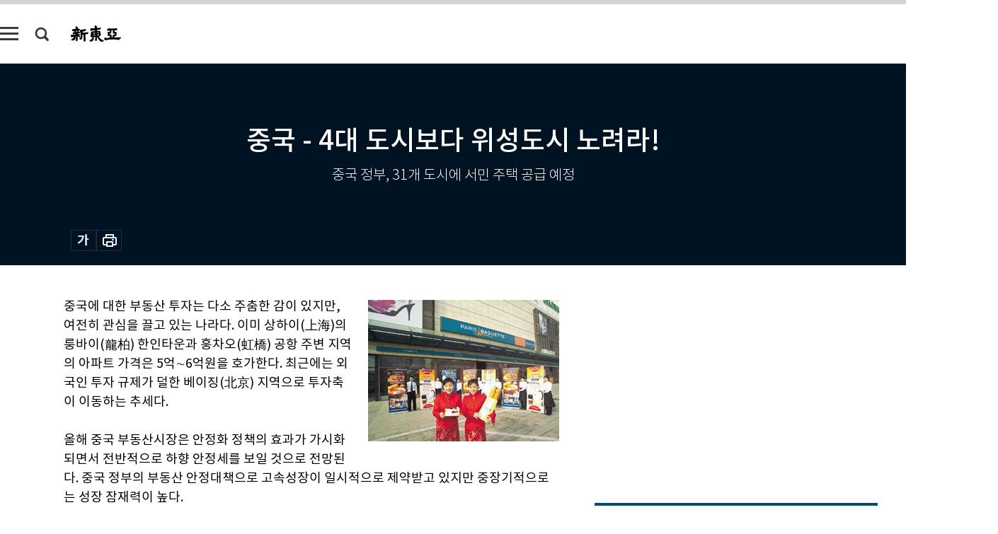

--- FILE ---
content_type: text/html; charset=UTF-8
request_url: https://shindonga.donga.com/3/all/13/105448/1
body_size: 20460
content:
<!DOCTYPE html>
<html lang="ko">
<head>
<title>중국 - 4대 도시보다 위성도시 노려라!｜신동아</title>
<meta charset="utf-8" />
<meta http-equiv="X-UA-Compatible" content="IE=edge" />
<meta name='keywords' content='신동아, 동아일보, 동아닷컴, shindonga.donga.com'>
<meta name='description' content="">
<meta name='writer' content='신동아'>
<link rel="image_src" href="" />
<link rel='stylesheet' type='text/css' href='https://image.donga.com/magazine/shin_w/css/style_sub.css?t=20250410' />
<script data-ad-client='ca-pub-3925768217140661' async src='https://pagead2.googlesyndication.com/pagead/js/adsbygoogle.js'></script>
<!-- dable meta tag -->
<!-- 아이템 ID (필수): 아이템을 식별하기 위해 사용하시는 유일한 키를 입력해 주셔야 하며, 문자 혹은 숫자를 입력하실 수
있으며, 동일한 아이템의 경우, PC와 모바일에서 동일한 아이템 ID 값을 가져야 합니다. -->
<meta content="105448" property="dable:item_id">

<!-- 아이템 작성자(기자명) (필수) -->
<meta content="신동아" property="dable:author">

<!-- 아이템 카테고리 -->
<meta content="부록" property="article:section"> <!-- 메인 카테고리 (필수) -->

<!-- 아이템 작성일(ISO 8601) (필수) -->
<meta content="2006-05-17T17:42:00+09:00" property="article:published_time"> <!-- 예(한국시간 오후 1:20) -->
<meta name='robots' content='max-image-preview:none'/>
<meta property="og:title" content="" />

<meta property="og:type" content="article" />
<meta property="og:site_name" content="신동아" />
<meta property="og:description" content="" />
<meta property="og:pubdate" content="" />
<meta property='og:url' content='https://shindonga.donga.com/3/all/13/105448/1'><meta name='twitter:url' content='https://shindonga.donga.com/3/all/13/105448/1' />
<meta name="twitter:card" content="summary_large_image" />
<meta name="twitter:image:src" content="" />
<meta name="twitter:site" content="@dongamedia" />
<meta name="twitter:description" content="" />
<meta name="twitter:title" content="" />
<meta itemprop="name" content="">
<meta itemprop="description" content="">


<link rel='stylesheet' type='text/css' href='https://image.donga.com/magazine/shindonga_m/css/jquery-ui.css' />
<script type="text/javascript" src="https://image.donga.com/donga/js.v.1.0/jquery-latest.js"></script>
<script type='text/javascript' src='https://image.donga.com/donga/js.v.1.0/jquery-ui.js'></script>
<script type='text/javascript' src='https://image.donga.com/donga/js.v.1.0/jquery-cookie.js'></script>
<script type='text/javascript' src='https://image.donga.com/donga/js.v.1.0/donga.js'></script>
<script type="text/javascript" src="https://image.donga.com/donga/js.v.2.0/slick.js"></script>
<link rel="stylesheet" type="text/css" href="https://image.donga.com/donga/css.v.2.0/slick.css"/>
<script type='text/javascript' src="https://image.donga.com/magazine/shin_w/js/common.js?t=20260120"></script>
<script language="javascript" type="text/javascript">
function openWindow(url, name, width, height)
{
    window.open(url, name, "width="+width+", height="+height+", scrollbars=yes, resizable=yes");
    return false;
}
</script>
<script async src="https://securepubads.g.doubleclick.net/tag/js/gpt.js"></script>
<script>
  window.googletag = window.googletag || {cmd: []};
  googletag.cmd.push(function() {
    googletag.defineSlot('/106061858/donga_magazine/pc_magazine_300250', [300, 250], 'div-gpt-ad-1697095737422-0').addService(googletag.pubads());
    googletag.defineSlot('/106061858/donga_magazine/pc_magazine_120600', [120, 600], 'div-gpt-ad-1697098371287-0').addService(googletag.pubads());
    googletag.defineSlot('/106061858/pc_magazine_970250_1', [970, 250], 'div-gpt-ad-1697096865331-0').addService(googletag.pubads());
    googletag.defineSlot('/106061858/donga_magazine/pc_magazine_970250_2', [970, 250], 'div-gpt-ad-1697099813812-0').addService(googletag.pubads());
    googletag.pubads().enableSingleRequest();
    googletag.pubads().collapseEmptyDivs();
    googletag.enableServices();
  });
</script>

<script type="text/javascript" src="https://image.donga.com/donga/js.v.1.0/GAbuilder.js?t=20240911"></script>
<script type="text/javascript">
gabuilder = new GAbuilder('GTM-NGJQBJ8') ;
let pageviewObj = {
    'up_login_status' : 'N',
        'ep_contentdata_content_id' : '13.105448' ,
        'ep_contentdata_content_title' : '중국 - 4대 도시보다 위성도시 노려라!' ,
        'ep_contentdata_delivered_date' : '2006-05-17 17:42:00' ,
        'ep_contentdata_content_category_1depth' : '부록' ,
        'ep_contentdata_content_category_2depth' : '-' ,
        'ep_contentdata_content_type' : '-' ,
        'ep_contentdata_content_tags' : '-' ,
        'ep_contentdata_author_name' : '-' ,
        'ep_contentdata_content_source' : '' ,
        'ep_contentdata_content_multimedia' : '-' ,
        'ep_contentdata_content_characters' : '0' ,
        'ep_contentdata_content_loginwall' : 'N' ,
        'ep_contentdata_content_series' : '-' ,
        'ep_contentdata_content_issue' : '-' ,
        'ep_contentdata_author_dept' : '-'
}
gabuilder.GAScreen(pageviewObj);
</script>
</head>
<body>
    
<!-- Google Tag Manager (noscript) -->
<noscript><iframe src='https://www.googletagmanager.com/ns.html?id=GTM-NGJQBJ8' height='0' width='0' style='display:none;visibility:hidden'></iframe></noscript>
<!-- End Google Tag Manager (noscript) -->
        <div id="wrap" class="sub_page">
        <div id="header" class="header view_page">
            <div class="progress_area">
                <div class="progress_bar"></div>
            </div>
            <div class="header_inner">
                <div class="util_box left_box">
                <button class="icon_comm btn_full_menu" type="button"></button>
<button class="icon_comm btn_search" type="button"></button>
<div class="search_box">
    <form action="https://shindonga.donga.com/search" method="get">
        <div class="search_bar">
            <input type="text" name="query" id="query" class="top_search" placeholder="검색어를 입력하세요.">
            <button class="icon_comm btn_search" type="submit"></button>
        </div>
    </form>
    <div id="latest_cont" class="latest_cont">
        <div class="list_cont" id="search_saved">
            <span class="tit">최근검색어</span>
            <p class='no_search'>최근 검색어<br /> 내역이 없습니다.</p>
        </div>
        <div id="fun_cont" class="fun_cont">
            <span class='btn_save'>검색어 저장 <button type='button' class='save' data-save='Y'>끄기</button></span>
            <button type="button" class="btn_close icon_com01 close">닫기</button>
        </div>
    </div>
</div>
            <script>
            $('#fun_cont .save').on('click', function () {
                if ( $(this).data('save') == "N" )
                {
                    $(this).data('save', 'Y') ;
                    $(this).html('끄기');
                    $.cookie('SHINDONGAsearchWordSave', 'Y', { expires: 365, path: '/', domain: 'donga.com' });
                    $("#latest_cont p").remove() ;
                    $("#latest_cont ul").show() ;

                    let eventObj = {};
                    eventObj = {
                        event_name : 'search_event',
                        ep_button_name : '검색어 저장 켜기',
                        ep_button_area : '헤더',
                        ep_button_category : '공통'
                    }
                    gabuilder.GAEventOBJ(eventObj) ;
                }
                else
                {
                    $(this).data('save', 'N') ;
                    $(this).html('켜기');
                    $.cookie('SHINDONGAsearchWordSave', 'N', { expires: 365, path: '/', domain: 'donga.com' });
                    $("#latest_cont ul").hide() ;
                    $("#latest_cont .list_cont .no_search").remove() ;
                    $("#latest_cont .list_cont").append("<p class='no_search'>검색어 저장 기능을<br /> 확인해주세요.</p>") ;

                    let eventObj = {};
                    eventObj = {
                        event_name : 'search_event',
                        ep_button_name : '검색어 저장 끄기',
                        ep_button_area : '헤더',
                        ep_button_category : '공통'
                    }
                    gabuilder.GAEventOBJ(eventObj) ;
                }
                return false;
            });
            $('#latest_cont .btn_del').on('click', function () {
                var word = $(this).data('word') ;
                setCookieSearch(word) ;
                $(this).parent().remove() ;
                return false;
            });
            function setCookieSearch(word)
            {
                $.ajax({
                    type: "GET",
                    url: "https://shindonga.donga.com/search?mode=remove&query=" + word ,
                    dataType: "html",
                    success: function (result) {
                    }
                });
            }
            $('#top_search_form .search_inp #query').on('keyup',function(){
                var query = $(this).val();

                if( query.length >= 1 )
                {
                    if( query.length > 100 )
                    {
                        alert("검색어는 최대 100자까지만 입력가능합니다.");
                        $(this).val(query.substring(0, 100));
                    }
                }
            });

            </script>

                </div>
                <h2 class="top_logo">
<a href="https://shindonga.donga.com">
    <img src="https://image.donga.com/magazine/shin_w/images/common/top_logo.png" alt="신동아">
</a>
</h2>
<div id="gnb" class="gnb ">
    <ul class="gnb_menu">
        <li><a href="https://shindonga.donga.com/politics">정치</a></li>
        <li><a href="https://shindonga.donga.com/economy">경제</a></li>
        <li><a href="https://shindonga.donga.com/society">사회</a></li>
        <li><a href="https://shindonga.donga.com/inter">국제</a></li>
        <li><a href="https://shindonga.donga.com/culture">문화&amp;라이프</a></li>
        <li><a href="https://shindonga.donga.com/science">정보과학</a></li>
        <li><a href="https://shindonga.donga.com/sports">스포츠</a></li>
        <li><a href="https://shindonga.donga.com/people">피플</a></li>
        <li><a href="https://shindonga.donga.com/column">칼럼</a></li>
    </ul>
</div>
                <div class="scroll_title">
                    <h2 class="current_title">중국 - 4대 도시보다 위성도시 노려라!</h2>
                    <button class='btn_editnum'>2006년 <span class='month'>5</span>월호</button>
                </div>
                <div class="util_box right_box">
                    <button type="button" class="btn_share"></button>
                    <button type="button" class="btn_reply reply_yes">
                        <span class="replyCnt"></span>
                    </button>
                    <div class='login_wrap '>
    <button class='btn_login'><a href='https://secure.donga.com/membership/login.php?gourl=https%3A%2F%2Fshindonga.donga.com%2F3%2Fall%2F13%2F105448%2F1' data-event_name="click_event" data-ep_button_name="로그인" data-ep_button_area="헤더" data-ep_button_category="공통" class='btn_login_gtm'>로그인</a></button>
    <div class='login_list_wrap'>
        <h2 class='user_name'><a href='https://secure.donga.com/membership/info.php'><span class='name'></span> 님</a></h2>
        <h3 class='menu_title'>내 콘텐츠</h3>
        <ul class='login_list'>
            <li>
                <a href='https://shindonga.donga.com/Reporter?m=my'>내 구독 기자</a>
                <a href='https://shindonga.donga.com/Series?m=my'>내 구독 연재</a>
            </li>
        </ul>
        <a href='https://secure.donga.com/membership/logout.php?gourl=https%3A%2F%2Fshindonga.donga.com%2F3%2Fall%2F13%2F105448%2F1' class='logout'>로그아웃</a>
    </div>
</div>
                </div>
                <div id="shareLayer" class="share_layer">
                    <span class="title">공유하기</span>
                    <ul class="share_list"></ul>
                    <span class="icon_comm btn_close">닫기</span>
                </div>
            </div>
            <div class="full_menu_wrap">
    <div class="inner">
        <script src = 'https://dimg.donga.com/carriage/SHINDONGA/cron/shindonga_poster/shindonga_poster.0.js?t=20260120'></script>
        <div class="menu_box">
            <ul class="menu_list gnb_list">
                <li><a href="https://shindonga.donga.com/politics">정치</a></li>
                <li><a href="https://shindonga.donga.com/economy">경제</a></li>
                <li><a href="https://shindonga.donga.com/society">사회</a></li>
                <li><a href="https://shindonga.donga.com/inter">국제</a></li>
                <li><a href="https://shindonga.donga.com/culture">문화&amp;라이프</a></li>
                <li><a href="https://shindonga.donga.com/science">정보과학</a></li>
                <li><a href="https://shindonga.donga.com/sports">스포츠</a></li>
                <li><a href="https://shindonga.donga.com/people">피플</a></li>
                <li><a href="https://shindonga.donga.com/column">칼럼</a></li>
                <li><a href="https://shindonga.donga.com/List">전체기사</a></li>
            </ul>
            <ul class="menu_list etc_list">
                <li><a href="https://shindonga.donga.com/Series">연재</a></li>
                <li><a href="https://pf.kakao.com/_ExlPxixj" target='_blank'>기사제보</a></li>
                <li><a href="https://shindonga.donga.com/Library?c=new">최신호 목차</a></li>
                <li><a href="https://web.donga.com/order/magazine/subscription.php" target="_blank">구독신청</a></li>
                <li><a href="https://shindonga.donga.com/Library">라이브러리</a></li>
                <li><a href="https://shindonga.donga.com/Docs?m=ad">광고안내</a></li>
                <li><a href="https://shindonga.donga.com/Reporter">기자페이지</a></li>
            </ul>
        </div>
    </div>
</div>
        </div>
    
            <div class="editart_list_wrap">
            <div class="editart_list">
                <div class="title_cont">
                    <h3 class='title'>2006년 <span class='month_num'>5</span>월호</h3>
                    <button class="btn_all"><a href="https://shindonga.donga.com/Library?c=560">전체목차보기</a></button>
                    <button class="btn_close"></button>
                </div>
                <ul class="tab_box">
                    <li>
                        <button class="btn_tab">정치</button>
                    </li>
                    <li>
                        <button class="btn_tab">경제</button>
                    </li>
                    <li>
                        <button class="btn_tab">사회</button>
                    </li>
                    <li>
                        <button class="btn_tab">국제</button>
                    </li>
                    <li>
                        <button class="btn_tab">문화&amp;라이프</button>
                    </li>
                    <li>
                        <button class="btn_tab">정보과학</button>
                    </li>
                    <li>
                        <button class="btn_tab">스포츠</button>
                    </li>
                    <li>
                        <button class="btn_tab">피플</button>
                    </li>
                    <li>
                        <button class="btn_tab">칼럼</button>
                    </li>
                </ul>
                <ul class="tab_contents">
                    <li class="list_item">
                        <ul class="contents_list">
                        <li><a href='https://shindonga.donga.com/politics/article/01/13/105423/1'>고건 전 국무총리</a></li><li><a href='https://shindonga.donga.com/politics/article/01/13/105419/1'>민사소송 5건, 언론중재위 제소 16건! ‘대통령의 訟事 ’ 실상</a></li><li><a href='https://shindonga.donga.com/politics/article/01/13/105406/1'>‘대한민국號’ 첫 선장 이승만과 미국의 동상이몽</a></li><li><a href='https://shindonga.donga.com/politics/article/01/13/105377/1'>이동통신사 내부 문건 단독 입수</a></li><li><a href='https://shindonga.donga.com/politics/article/01/13/105375/1'>‘이명박 테니스’ 유일 목격자,  이윤훈 남산테니스장 관리인</a></li>
                        </ul>
                    </li>
                    <li class="list_item">
                        <ul class="contents_list">
                        <li><a href='https://shindonga.donga.com/economy/article/03/13/105394/1'>‘지름신’에도 국적이 있다</a></li><li><a href='https://shindonga.donga.com/economy/article/03/13/105393/1'>지능형 첨단도시 ‘u-서울’</a></li><li><a href='https://shindonga.donga.com/economy/article/03/13/105392/1'>실리콘밸리의 ‘삼무(三無)’</a></li><li><a href='https://shindonga.donga.com/economy/article/03/13/105383/1'>향후 5년, 자산시장 大격변기를 준비하라!</a></li>
                        </ul>
                    </li>
                    <li class="list_item">
                        <ul class="contents_list">
                        <li><a href='https://shindonga.donga.com/society/article/02/13/105442/1'>다 함께  리듬을… 댄스, 댄스!</a></li><li><a href='https://shindonga.donga.com/society/article/02/13/105433/1'>‘글래디에이터’</a></li><li><a href='https://shindonga.donga.com/society/article/02/13/105430/1'>중국·신라에 뿌리 둔 일본 한자, 창의력으로 폐지론 극복하고 가나와 공존</a></li><li><a href='https://shindonga.donga.com/society/article/02/13/105429/1'>조선 최초 스웨덴 경제학사 최영숙 애사(哀史)</a></li><li><a href='https://shindonga.donga.com/society/article/02/13/105422/1'>요직에서 한직으로, 보안과 형사들의 한숨</a></li><li><a href='https://shindonga.donga.com/society/article/02/13/105410/1'>‘4강의 추억’,그들이 돌아왔다!</a></li><li><a href='https://shindonga.donga.com/society/article/02/13/105404/1'>위작 논란,  박수근 화백 아들 박성남의 심경 토로</a></li><li><a href='https://shindonga.donga.com/society/article/02/13/105402/1'>제2의 도약 날갯짓하는 계명대학교</a></li><li><a href='https://shindonga.donga.com/society/article/02/13/105385/1'>대기업 하청업체 경리직원의 ‘양심 일기장’</a></li><li><a href='https://shindonga.donga.com/society/article/02/13/105382/1'>어린  날의  콤플렉스, 증오의  칼날로 돌아오다</a></li><li><a href='https://shindonga.donga.com/society/article/02/13/105379/1'>“국가인권위는 ‘개인인권위’나 ‘소수자인권위’로 개명하라”</a></li><li><a href='https://shindonga.donga.com/society/article/02/13/105378/1'>蘭에 미친 사람들</a></li>
                        </ul>
                    </li>
                    <li class="list_item">
                        <ul class="contents_list">
                        <li><a href='https://shindonga.donga.com/inter/article/04/13/105431/1'>‘중경삼림(重慶森林)’ ‘첨밀밀(添蜜蜜)’</a></li><li><a href='https://shindonga.donga.com/inter/article/04/13/105427/1'>기독교-이슬람 대립 이후 떠오르는 ‘제3의 축’</a></li><li><a href='https://shindonga.donga.com/inter/article/04/13/105426/1'>중·러 경제밀월 속 소외된 한국, 제3의 기관 만들어 동북아 진출 홀로 뚫자</a></li><li><a href='https://shindonga.donga.com/inter/article/04/13/105421/1'>중국, 지린성-북한-동해 잇는 운하 건설 계획</a></li><li><a href='https://shindonga.donga.com/inter/article/04/13/105405/1'>마녀사냥의 진원지  매사추세츠 세일럼</a></li><li><a href='https://shindonga.donga.com/inter/article/04/13/105401/1'>실속파들이 택하는 싱가포르 유학</a></li><li><a href='https://shindonga.donga.com/inter/article/04/13/105384/1'>‘중국號’ 성장의 대들보 광저우</a></li>
                        </ul>
                    </li>
                    <li class="list_item">
                        <ul class="contents_list">
                        <li><a href='https://shindonga.donga.com/culture/article/05/13/105443/1'>Modotti & Weston</a></li><li><a href='https://shindonga.donga.com/culture/article/05/13/105441/1'>길상사</a></li><li><a href='https://shindonga.donga.com/culture/article/05/13/105440/1'>야구해설가 하일성 완보(緩步)</a></li><li><a href='https://shindonga.donga.com/culture/article/05/13/105439/1'>평창동 가나아트센터</a></li><li><a href='https://shindonga.donga.com/culture/article/05/13/105438/1'>삼국지, 인간을 말하다 외</a></li><li><a href='https://shindonga.donga.com/culture/article/05/13/105437/1'>‘오빠는 풍각쟁이야’</a></li><li><a href='https://shindonga.donga.com/culture/article/05/13/105436/1'>‘독신의 탄생’</a></li><li><a href='https://shindonga.donga.com/culture/article/05/13/105435/1'>‘사라진 책의 역사’</a></li><li><a href='https://shindonga.donga.com/culture/article/05/13/105434/1'>바보는 축구를 축구로만 본다</a></li><li><a href='https://shindonga.donga.com/culture/article/05/13/105417/1'>연주인 김강섭과 코스모스악기사</a></li><li><a href='https://shindonga.donga.com/culture/article/05/13/105409/1'>‘퐁네프의 연인들’과 프랑스 파리</a></li><li><a href='https://shindonga.donga.com/culture/article/05/13/105408/1'>꽃밭에서</a></li><li><a href='https://shindonga.donga.com/culture/article/05/13/105407/1'>봄에 낯선 산과 어우르다</a></li><li><a href='https://shindonga.donga.com/culture/article/05/13/105403/1'>인삼 속 숨은 진주 ‘진산’의 실체  </a></li><li><a href='https://shindonga.donga.com/culture/article/05/13/105400/1'>小食, 항산화제로 젊음의 적 활성산소 잡자!</a></li><li><a href='https://shindonga.donga.com/culture/article/05/13/105399/1'>지렁이, 두더지, 미생물은  자연의 쟁기…그들이  있어  땅은  이불처럼  폭신폭신</a></li><li><a href='https://shindonga.donga.com/culture/article/05/13/105396/1'>‘진압봉’의 마술은 ‘피의 장난’</a></li><li><a href='https://shindonga.donga.com/culture/article/05/13/105395/1'>술에 찌든 치아, ‘해장’은 칫솔질로!</a></li><li><a href='https://shindonga.donga.com/culture/article/05/13/105391/1'>청연(靑燕)</a></li><li><a href='https://shindonga.donga.com/culture/article/05/13/105390/1'>장한나 쇼스타코비치 ‘첼로 콘체르토 No.1 Eb Op.107’</a></li><li><a href='https://shindonga.donga.com/culture/article/05/13/105389/1'>연극 ‘봄날은 간다’ 외</a></li><li><a href='https://shindonga.donga.com/culture/article/05/13/105388/1'>시상식에서 빛난 스타들의 말, 말, 말</a></li>
                        </ul>
                    </li>
                    <li class="list_item">
                        <ul class="contents_list">
                        
                        </ul>
                    </li>
                    <li class="list_item">
                        <ul class="contents_list">
                        <li><a href='https://shindonga.donga.com/sports/article/07/13/105398/1'>미국 팜스프링 아놀드 파머 코스</a></li><li><a href='https://shindonga.donga.com/sports/article/07/13/105397/1'>마음에 봄이 오다, 고목에 꽃이 피다</a></li>
                        </ul>
                    </li>
                    <li class="list_item">
                        <ul class="contents_list">
                        <li><a href='https://shindonga.donga.com/people/article/06/13/105456/1'>장동익 신임 대한의사협회장</a></li><li><a href='https://shindonga.donga.com/people/article/06/13/105432/1'>일평생 여성 위한 법률활동으로 이어진 사제의 연</a></li><li><a href='https://shindonga.donga.com/people/article/06/13/105428/1'>취업률 전국 1위, 건양대 김희수  총장</a></li><li><a href='https://shindonga.donga.com/people/article/06/13/105425/1'>마지막 ‘동래기생’, 구음(口音) 명인 유금선</a></li><li><a href='https://shindonga.donga.com/people/article/06/13/105424/1'>역대 대통령 국가경영 리더십 재평가한 김충남 박사</a></li><li><a href='https://shindonga.donga.com/people/article/06/13/105416/1'>NGO ‘바스피아’ 공동대표 이혜영·서대교</a></li><li><a href='https://shindonga.donga.com/people/article/06/13/105415/1'>야생화 사진 전시회 연 게일인터내셔널 코리아 사장 조용경</a></li><li><a href='https://shindonga.donga.com/people/article/06/13/105414/1'>투자교육총서 발간한 미래에셋 투자교육연구소장 강창희</a></li><li><a href='https://shindonga.donga.com/people/article/06/13/105413/1'>재일본 대한민국민단 신임 단장 하병옥</a></li><li><a href='https://shindonga.donga.com/people/article/06/13/105412/1'>뮤지컬 ‘지하철 1호선’ 3000회 공연 돌파한 연출가 김민기</a></li><li><a href='https://shindonga.donga.com/people/article/06/13/105411/1'>안혜경</a></li><li><a href='https://shindonga.donga.com/people/article/06/13/105387/1'>무언의 승부사 김인식 한화 이글스 감독</a></li><li><a href='https://shindonga.donga.com/people/article/06/13/105386/1'>조태권 광주요 회장의 한국문화 업그레이드 대작전</a></li>
                        </ul>
                    </li>
                    <li class="list_item">
                        <ul class="contents_list">
                        
                        </ul>
                    </li>
                </ul>
            </div>
        </div>        <div id="contents">
            <div class="article_wrap">
                <div class="article_top">
                    <div class="inner">
                        <h3 class="sub_title"></h3>
                        <p class="title_text">중국 - 4대 도시보다 위성도시 노려라!</p>
                        <p class="title_sub_text">중국 정부, 31개 도시에 서민 주택 공급 예정</p>
                        <div class="top_below_box">
                            
                            <div class="util_box">
                                <button type="button" class="btn_util btn_font"></button>
                                <button type="button" class="btn_util btn_print"></button>
                                
                            </div>
                            <div id="fontLayer" class="font_layer">
                                <span class="title">글자크기 설정</span>
                                <span class="font_size">
                                    <button type="button" class="btn_font01">가</button>
                                    <button type="button" class="btn_font02">가</button>
                                    <button type="button" class="btn_font03 on">가</button>
                                    <button type="button" class="btn_font04">가</button>
                                </span>
                                <span class="icon_com01 btn_close">닫기</span>
                            </div>
                        </div>
                    </div>
                </div>
                <div class="article_contents">
                    <div class="inner">
                        <div class="content">
                            <div class="article_view">
                            
                            <div class='photo_right'><img src='https://dimg.donga.com/egc/CDB/SHINDONGA/Article/20/06/05/17/200605170500039_1.jpg' alt='중국 - 4대 도시보다 위성도시 노려라!'></div>중국에 대한 부동산 투자는 다소 주춤한 감이 있지만, 여전히 관심을 끌고 있는 나라다. 이미 상하이(上海)의 룽바이(龍柏) 한인타운과 훙차오(虹橋) 공항 주변 지역의 아파트 가격은 5억∼6억원을 호가한다. 최근에는 외국인 투자 규제가 덜한 베이징(北京) 지역으로 투자축이 이동하는 추세다.<br><br>올해 중국 부동산시장은 안정화 정책의 효과가 가시화되면서 전반적으로 하향 안정세를 보일 것으로 전망된다. 중국 정부의 부동산 안정대책으로 고속성장이 일시적으로 제약받고 있지만 중장기적으로는 성장 잠재력이 높다.<br><br>전문가들은 중국 부동산 경기가 빠르면 올해 하반기에 새로운 성장기에 진입, 베이징 올림픽 이후까지 지속될 것으로 전망한다. 한국, 호주, 그리스 등 올림픽 개최국의 부동산 가격은 올림픽 개최 3년 전부터 상승세를 보였고 올림픽 이후에도 상승세가 상당기간 지속됐던 것에 비추어 중국도 부동산 가격 상승기조가 지속될 것으로 예상된다. 게다가 2010년엔 상하이엑스포(세계박람회)도 열린다.<br><br><b>베이징 시민 50% “집 사겠다”</b><br><br>중국의 주요 35개 도시의 주택, 부동산 투자액은 중국 전체 투자에서 60%를 차지한다. 이 중 절반이 상하이, 베이징, 선전(深?), 광저우(廣州) 4대 도시에 집중돼 있다. 그러나 4대 도시의 부동산 투자 비중은 1999년 30.6%에서 2004년 25.3%로 감소했다. 나머지 31개 도시는 36.9%에서 35.7%로 안정적인 상황을 보였다. 기타 대도시 주변의 위성도시와 중소도시에 대한 투자는 여전히 활발한 것으로 판단된다.<br><br><script type='text/javascript' src='https://image.donga.com/dac/MAGAZINE/PC/magazine_common_view_middle_5para_01.js'></script><br><br>따라서 부동산 투자는 4대 도시를 제외한 31개 도시에서 더욱 활발해질 것이다. 중국 정부의 부동산 정책은 고급주택 개발을 제한하고 서민 중심의 중소형 주택공급을 늘리는 것이다. 이렇게 되면 4대 도시의 부동산 투자는 정책적으로 제한될 가능성이 있다. 따라서 대도시 주변 위성도시와 기타 중소형 도시에 부동산 투자가 집중될 것으로 전망된다. 2004년 말 기준 4대 도시의 도시화율은 76%로 중국 평균 42%, 31개 도시 평균 38%에 비해 매우 높다. 이미 선진국의 도시화율과 비슷해 성장잠재력은 제한적이다. 지난 3년간 도시인구 증가율 또한 3.4%로, 31개 도시의 3.9%에 비해 낮은 수준이다.<br><br>4대 도시에 투자하는 것도 그리 나쁘지는 않다. 빠른 속도로 진행되는 공업화 덕분에 상당기간 주택 공급이 수요를 충족시키지 못하는 상황이 이어질 가능성이 높다. 중국의 도시 인구가 해마다 1% 정도 증가한다고 가정하면 해마다 10억5000만m2의 신규 주택 건설 수요가 발생한다. 노후 주택 개조 등이 가세한다면 잠재 수요는 더욱 크다.<br><br>이 때문에 선전과 베이징의 부동산 가격은 꾸준히 상승하고 있다. 수요에 비해 공급이 절대적으로 부족하기 때문이다. 4대 도시의 주택 수요 공급 추이를 살펴보면 선전의 경우 주택판매/완성 비율이 2004년 말 3.4배로, 여전히 공급부족에 시달리고 있다. 특히 선전의 경우, 공급이 부족해 부동산 가격 상승 잠재력은 다른 4대 도시와 비교해 높을 것으로 예상된다.<br><br>한국투자증권은 경험적으로 올림픽 전후 부동산 가격이 강세를 보이고, 도시화가 촉진되며, 공급이 수요를 충족하지 못하는 상황과, 가계소득 증가추세 등을 근거로 중국의 부동산 중장기 전망을 밝게 보고 있다. 지난해 부동산 부문의 신규투자는 1년 전과 비교해 30.69% 증가됐고, 건설 산업은 연간 20%씩 성장하고 있다. 지난해 중국인민은행은 설문조사 결과를 발표했는데, 응답자의 19.2%가 ‘향후 3개월 내 주택구매계획이 있다’고 대답했다. 또 베이징 시민의 50%가 ‘자택을 구매하겠다’고 응답했다. 이는 주택수요 잠재력이 있음을 보여준다. 한국투자증권은 대도시의 도시화율이 선진국과 비슷해 성장잠재력이 제한적이며, 중국 정부의 국토 균형발전 의지에 따라 부동산 투자 붐은 주변 위성도시와 중소형 도시로 옮아갈 것으로 예상했다.<br><br><b>상하이 하락세, 베이징 상승세</b><br><br>한때 상하이는 중국 부동산 투자의 신천지였다. 2000년에 들어서자 상하이 부동산 가격은 해마다 20∼30%씩 올라 투자자의 기대감을 부풀렸다. 중국 정부가 추진한 푸둥(捕東)지구 개발은 물론이고 부동산의 투자가치를 아는 기업들이 은행과 손잡고 부동산 투자 열풍을 만들었다.<br><br>하지만 지난해 중국 정부가 발표한 부동산 투기 대책과 이미 정점을 찍은 상하이 부동산시장 상황이 맞물리면서 부동산 가격은 하락세로 돌아섰다. 중국 정부가 매매가격의 15%에 달하는 양도세를 물릴 계획을 발표하자 문제가 불거지기 시작한 것이다. 이미 가격이 30% 이상 하락했고, 지금 빠져나가기도 어려운 실정이다. 상하이의 실패자들을 뒤로한 채, 투자의 흐름은 신흥 발전도시인 베이징으로 옮겨가고 있다.<br><br>베이징의 한국인 밀집 거주지역인 왕징(望京)은 베이징에서도 부동산 열기가 가장 뜨거운 곳이다. 왕징은 베이징의 4번째 순환도로와 5번째 순환도시 중간에 있는 신흥타운. 공동묘지 자리였던 이곳은 1990년대 후반부터 급속히 개발되기 시작됐다.<br><br>야윈춘(亞運村)이 1990년 아시안게임 이후 고급 아파트촌으로 변했다면, 왕징은 월 임대료 2000위안에서 1만위안(130만원)까지 받는 다양한 주택이 개발된 곳이다. 이 시기 한국인은 왕징의 4취(區)나 3취(區)로 대거 입주했다. 한국인이 몰려 있다는 점은 부동산 개발업자들 사이에 호재로 작용했다. 이 때문에 최고급 아파트가 있는 차오양(朝陽)공원과 퉁저우(通州) 길목에서 왕징까지 빠른 속도로 개발 열풍이 몰아쳤다.<br><br>한국인이 뛰어들면서 왕징 지역의 아파트 분양가도 급등했다. 2005년 이후 이곳에 지어지는 아파트의 분양가격은 1m2당(0.3평) 7000∼9000위안이다. 금융 부동산 투자 전문 회사인 우평투자고문은 한국인이 소유한 아파트가 800채쯤 되는 것으로 파악하고 있다.<br><br>개방됐다고는 해도 중국은 아직까지 사회주의 국가다. 따라서 투자를 하더라도 권리분석 등을 철저히 해야 낭패를 보지 않는다. 현지 부동산 제도와 투자정보를 잘 알고 있는 전문업체를 찾아 상담하는 것이 좋다. 또 중국은 관리회사가 분양과 임대를 맡고 있어 좋은 관리회사를 찾는 것이 중요하다. 관리회사가 부실하면 금방 부동산 가격이 하락한다.<br><br>자영업, 유학 등 중장기적으로 중국에 머무는 사람이라면 아파트를 구입하는 것이 좋다. 어차피 내야 할 임대료 대신 5∼6%대의 대출이자를 활용해 융자를 끼고, 중형 아파트를 구입해보자. 큰 수익은 없더라도 임대료를 상회하는 이익을 얻을 수 있다. 서민은 통상 60m2(18평) 아파트에 사는데, 투자 가치는 없다. 현지 전문가들은 임대 목적이라면 170∼190m2(51∼57평) 아파트가 좋고, 투자가치로는 180∼22m2(54∼66평) 아파트가 좋다고 조언한다.<br><br><b>왕징 상업시설은 초과상태</b><br><br>최근 한국인의 관심을 끌고 있는 왕징 상업시설은 사실상 초과공급 상태다. 기존 상가의 대형시설만으로도 충분하다. 따라서 상업시설에 투자했다가는 수익이 떨어질 가능성이 높다. 현재 실수요자가 아닌 투자자 중심으로 공급되고 있는데, 문제는 입주자가 얼마나 나타날까 하는 것이다. 현재 왕징 상가 가격은 실제 가치보다 20∼30% 높게 설정돼 있다는 것이 중평이다.<br><br>중국에서는 집을 살 때 일반적으로 집값의 70%를 현지 은행에서 대출받을 수 있다. 부동산을 거래하거나 등기할 때도 외국인은 내국인과 동일하게 대우받는다. 주택구입 자금은 적법한 절차를 거쳐 중국으로 들여오는 게 좋다. 중국의 경우 중국 부동산 전문 사이트 시골드(www.cgold.co.kr)와 스피드뱅크에서 정보를 제공하고 있다.<br><br><br><br>
                            </div>
                            <div class="article_bottom">
                                <!-- 키워드 -->
                                
                                <!-- //키워드 -->
                                <!-- 관련 기획/연재 -->
                                
                                <!-- //관련 기획/연재 -->
                                
                                <!-- //댓글 -->
                                                    <div class="reply_wrap">
                        <div class="reply_box">
                            <link rel='stylesheet' type='text/css' href='https://image.donga.com/donga/css.v.2.0/donga_reply.css?t=20231017' />
                            <script type='text/javascript' src='https://image.donga.com/donga/js.v.4.0/spintop-comment.js?t=20231017'></script>
                            <a name='replyLayer'></a>
                            <div class="reply_top">
                                <span class="title">댓글</span>
                                <span class="txt"><em id='replyCnt' class='replyCnt'>0</em>개</span>
                            </div>
                            <div class='login_box'><a href='javascript:void(0);'  onclick="javascript:gabuilder.setMakeCookiePV('댓글', 'ga4Articleinfo', 'donga.com', 10, 'https://secure.donga.com/membership/login.php?gourl=https%3A%2F%2Fshindonga.donga.com%2F3%2Fall%2F13%2F105448%2F1?comm'); return false;">의견을 남겨주세요.</a></div>
                            <div id='spinTopBestLayer' class='reply_con'></div>
                            <div class="more" style="display:block">
                                <a href="javascript:void(0);" class="btn_more" onclick="javascript:replyLayerPopup();" >
                                    <span class="txt_more">전체 댓글 <span class="replyCnt">0</span>개 보기</span>
                                    <span class="icon_com icon_more"></span>
                                </a>
                            </div>
                        </div>
                    </div>
                    <div id="replyLayerPopup">
                        <div class="reply_layer_con">
                            <div class="reply_box">
                                <a name='replyLayer'></a>
                                <div class="reply_top_wrap">
                                    <div class="reply_top">
                                        <span class="title">댓글</span>
                                        <span class="txt"><em class='replyCnt'>0</em>개</span>
                                    </div>
                                    <span class="layer_close" onclick="javascript:return replyPopupObj.hide();">닫기</span>
                                </div>
                                <div id="spinTopLayer"></div>
                            </div>
                            <div id="reply_gather"></div>
                        </div>
                    </div>

                            </div>
                        </div>
                        <!-- EAST -->
                        <div class="aside">
                            <div class="aside_top_ad">
                                <div class="tem_ad02"><!-- /106061858/donga_magazine/pc_magazine_300250 -->
<div id='div-gpt-ad-1697095737422-0' style='min-width: 300px; min-height: 250px;'>
  <script>
    googletag.cmd.push(function() { googletag.display('div-gpt-ad-1697095737422-0'); });
  </script>
</div></div>
                            </div>
                            <div class="aside_track prjct_srs">
                                <div class="aside_list_box prjct_srs">
                                    <ul class="aside_slide_list">
                                        <li class='list_item'><div class='title_cont'><h4 class='sub_title'>기획·연재</h4><h3 class='title'><a href='https://shindonga.donga.com/Series?c=990126' data-event_name="click_content_event" data-ep_button_name="이동수의 투시경" data-ep_button_area="기획·연재" data-ep_button_category="기사뷰">이동수의 투시경</a></h3><button type='button' class='btn_subscribe'  data-scrap='990126' data-scrap_type='series' data-scrap_name='이동수의 투시경' data-scrap_idx='/politics/article/all/13/5844550/1' >구독</button></div><div class='list_cont'><a href='https://shindonga.donga.com/politics/article/all/13/5844550/1' data-event_name="click_content_event" data-ep_button_name="조국, 국민의힘의 ‘찬스 메이커’ 될까" data-ep_button_area="기획·연재" data-ep_button_category="기사뷰">
                    <div class='thumb'><img src='https://dimg.donga.com/a/150/90/90/1/ugc/CDB/SHINDONGA/Article/68/c3/d5/4c/68c3d54c023aa0a0a0a.jpg' alt=''></div>
                    <div class='info'>
                    <p>조국, 국민의힘의 ‘찬스 메이커’ 될까</p>
                    </div>
                    </a><a href='https://shindonga.donga.com/politics/article/all/13/5785768/1' data-event_name="click_content_event" data-ep_button_name="정청래 택한 ‘당심’에 李 대통령 발목 잡힐 수 있다" data-ep_button_area="기획·연재" data-ep_button_category="기사뷰">
                    <div class='thumb'><img src='https://dimg.donga.com/a/150/90/90/1/ugc/CDB/SHINDONGA/Article/68/a4/25/c2/68a425c2191fa0a0a0a.jpg' alt=''></div>
                    <div class='info'>
                    <p>정청래 택한 ‘당심’에 李 대통령 발목 잡힐 수 있다</p>
                    </div>
                    </a><a href='https://shindonga.donga.com/politics/article/all/13/5628652/1' data-event_name="click_content_event" data-ep_button_name="‘대한민국 고점론’ 해소하는 후보가 2030 표 받는다" data-ep_button_area="기획·연재" data-ep_button_category="기사뷰">
                    <div class='thumb'><img src='https://dimg.donga.com/a/150/90/90/1/ugc/CDB/SHINDONGA/Article/68/36/b3/1d/6836b31d16bfa0a0a0a.png' alt=''></div>
                    <div class='info'>
                    <p>‘대한민국 고점론’ 해소하는 후보가 2030 표 받는다</p>
                    </div>
                    </a></div></li><li class='list_item'><div class='title_cont'><h4 class='sub_title'>기획·연재</h4><h3 class='title'><a href='https://shindonga.donga.com/Series?c=990361' data-event_name="click_content_event" data-ep_button_name="증권 인사이드" data-ep_button_area="기획·연재" data-ep_button_category="기사뷰">증권 인사이드</a></h3><button type='button' class='btn_subscribe'  data-scrap='990361' data-scrap_type='series' data-scrap_name='증권 인사이드' data-scrap_idx='/economy/article/all/13/5497735/1' >구독</button></div><div class='list_cont'><a href='https://shindonga.donga.com/economy/article/all/13/5497735/1' data-event_name="click_content_event" data-ep_button_name="한진家 막내아들 조정호가 세운 메리츠 제국의 성장사" data-ep_button_area="기획·연재" data-ep_button_category="기사뷰">
                    <div class='thumb'><img src='https://dimg.donga.com/a/150/90/90/1/ugc/CDB/SHINDONGA/Article/67/d3/dd/a4/67d3dda40e13d2738276.jpg' alt=''></div>
                    <div class='info'>
                    <p>한진家 막내아들 조정호가 세운 메리츠 제국의 성장사</p>
                    </div>
                    </a><a href='https://shindonga.donga.com/economy/article/all/13/5435068/1' data-event_name="click_content_event" data-ep_button_name="LG CNS 호된 신고식… 6개월 뒤 주가 반등한다?" data-ep_button_area="기획·연재" data-ep_button_category="기사뷰">
                    <div class='thumb'><img src='https://dimg.donga.com/a/150/90/90/1/ugc/CDB/SHINDONGA/Article/67/a4/54/ec/67a454ec0c04d2738276.jpg' alt=''></div>
                    <div class='info'>
                    <p>LG CNS 호된 신고식… 6개월 뒤 주가 반등한다?</p>
                    </div>
                    </a><a href='https://shindonga.donga.com/economy/article/all/13/5375671/1' data-event_name="click_content_event" data-ep_button_name="카카오페이증권, MTS 외면하다 적자 늪… 이젠 생존이 목표" data-ep_button_area="기획·연재" data-ep_button_category="기사뷰">
                    <div class='thumb'><img src='https://dimg.donga.com/a/150/90/90/1/ugc/CDB/SHINDONGA/Article/67/72/23/92/677223920b43d2738276.jpg' alt=''></div>
                    <div class='info'>
                    <p>카카오페이증권, MTS 외면하다 적자 늪… 이젠 생존이 목표</p>
                    </div>
                    </a></div></li><li class='list_item'><div class='title_cont'><h4 class='sub_title'>기획·연재</h4><h3 class='title'><a href='https://shindonga.donga.com/Series?c=990428' data-event_name="click_content_event" data-ep_button_name="조은아의 유로프리즘" data-ep_button_area="기획·연재" data-ep_button_category="기사뷰">조은아의 유로프리즘</a></h3><button type='button' class='btn_subscribe'  data-scrap='990428' data-scrap_type='series' data-scrap_name='조은아의 유로프리즘' data-scrap_idx='/inter/article/all/13/5644492/1' >구독</button></div><div class='list_cont'><a href='https://shindonga.donga.com/inter/article/all/13/5644492/1' data-event_name="click_content_event" data-ep_button_name="“와인보다 맥주! 위기의 프랑스…美 관세 공격에 타격" data-ep_button_area="기획·연재" data-ep_button_category="기사뷰">
                    <div class='thumb'><img src='https://dimg.donga.com/a/150/90/90/1/ugc/CDB/SHINDONGA/Article/68/41/64/d6/684164d61988a0a0a0a.png' alt=''></div>
                    <div class='info'>
                    <p>“와인보다 맥주! 위기의 프랑스…美 관세 공격에 타격</p>
                    </div>
                    </a><a href='https://shindonga.donga.com/inter/article/all/13/5497717/1' data-event_name="click_content_event" data-ep_button_name="獨 총선서 극우정당 2위…나치 이후 부는 우향우 바람" data-ep_button_area="기획·연재" data-ep_button_category="기사뷰">
                    <div class='thumb'><img src='https://dimg.donga.com/a/150/90/90/1/ugc/CDB/SHINDONGA/Article/67/d3/e4/57/67d3e4572704d2738276.jpg' alt=''></div>
                    <div class='info'>
                    <p>獨 총선서 극우정당 2위…나치 이후 부는 우향우 바람</p>
                    </div>
                    </a><a href='https://shindonga.donga.com/inter/article/all/13/5479210/1' data-event_name="click_content_event" data-ep_button_name="‘범죄 청정국’ 스웨덴이 ‘범죄 소굴’ 된 까닭" data-ep_button_area="기획·연재" data-ep_button_category="기사뷰">
                    <div class='thumb'><img src='https://dimg.donga.com/a/150/90/90/1/ugc/CDB/SHINDONGA/Article/67/c6/82/f3/67c682f326b7d2738276.jpg' alt=''></div>
                    <div class='info'>
                    <p>‘범죄 청정국’ 스웨덴이 ‘범죄 소굴’ 된 까닭</p>
                    </div>
                    </a></div></li><li class='list_item'><div class='title_cont'><h4 class='sub_title'>기획·연재</h4><h3 class='title'><a href='https://shindonga.donga.com/Series?c=990360' data-event_name="click_content_event" data-ep_button_name="재계 인사이드" data-ep_button_area="기획·연재" data-ep_button_category="기사뷰">재계 인사이드</a></h3><button type='button' class='btn_subscribe'  data-scrap='990360' data-scrap_type='series' data-scrap_name='재계 인사이드' data-scrap_idx='/economy/article/all/13/6024688/1' >구독</button></div><div class='list_cont'><a href='https://shindonga.donga.com/economy/article/all/13/6024688/1' data-event_name="click_content_event" data-ep_button_name="자사주 의무 소각? 상법 3차 개정, 코스피에 호재일까" data-ep_button_area="기획·연재" data-ep_button_category="기사뷰">
                    <div class='thumb'><img src='https://dimg.donga.com/a/150/90/90/1/ugc/CDB/SHINDONGA/Article/69/4a/41/35/694a4135099da0a0a0a.jpg' alt=''></div>
                    <div class='info'>
                    <p>자사주 의무 소각? 상법 3차 개정, 코스피에 호재일까</p>
                    </div>
                    </a><a href='https://shindonga.donga.com/economy/article/all/13/5954953/1' data-event_name="click_content_event" data-ep_button_name="‘파격 인사’로 새 질서 짜는 기업들" data-ep_button_area="기획·연재" data-ep_button_category="기사뷰">
                    <div class='thumb'><img src='https://dimg.donga.com/a/150/90/90/1/ugc/CDB/SHINDONGA/Article/69/13/d2/53/6913d253015ea0a0a0a.jpg' alt=''></div>
                    <div class='info'>
                    <p>‘파격 인사’로 새 질서 짜는 기업들</p>
                    </div>
                    </a><a href='https://shindonga.donga.com/economy/article/all/13/5841856/1' data-event_name="click_content_event" data-ep_button_name="“트리플 트러블”…기업 ‘엑소더스’ 시작되나" data-ep_button_area="기획·연재" data-ep_button_category="기사뷰">
                    <div class='thumb'><img src='https://dimg.donga.com/a/150/90/90/1/ugc/CDB/SHINDONGA/Article/68/c2/6e/1f/68c26e1f087ca0a0a0a.jpeg' alt=''></div>
                    <div class='info'>
                    <p>“트리플 트러블”…기업 ‘엑소더스’ 시작되나</p>
                    </div>
                    </a></div></li>
                                    </ul>
                                    <div class="dot_box"></div>
                                </div>
                            </div>

<script>
    $(document).ready(function () {
        let max_scroll = 0;
        function progressBarArticle(titleDiv, contentDiv, footerDiv, progressBarObj) {
            if (titleDiv.length > 0 && contentDiv.length > 0 && footerDiv.length > 0 && progressBarObj.length > 0) {
                let windowHeight = $(window).height();
                let titleDivHeight = titleDiv.outerHeight(true);
                let footerHeight = footerDiv.outerHeight(true);
                let targetDivTop = contentDiv.offset().top - titleDivHeight - $(window).scrollTop();
                let progress = 0;
                if (targetDivTop <= 0) {
                    let articleHeight = contentDiv.height() + titleDivHeight - footerHeight;
                    let targetDivBottom = targetDivTop + articleHeight;
                    if (targetDivBottom > 0) {
                        progress = (1 - (targetDivBottom / articleHeight)) * 100;
                    } else {
                        progress = 100;
                    }
                } else {
                    progress = 0;
                }
                progressBarObj.width(progress + '%');
                if (progress > max_scroll) {
                    max_scroll = progress
                    if (progress > 100) {
                        max_scroll = 100;
                    }
                }
            }
        }

        $(window).scroll(function () {
            progressBarArticle($('#contents .article_top'), $('.article_view'), $('.article_bottom'), $('.progress_bar'));
        });

        window.replyPopupObj = Popup($('#replyLayerPopup'), {
            vertical: 'top',     /* top, bottom, center */
            horizontal: 'right',  /* left, right, center */
            //effect: 'blind',  /* clip slide blind */
            //direction: 'right',   /* up, down, left, right */
            duration: 0.1
        });

        $('.btn_reply').on('click', function () {
            replyPopupObj.show();
        });

    })
</script>
<script>
    window.replyPopupObj = Popup( $( '#replyLayerPopup' ), {
    	vertical: 'top',     /* top, bottom, center */
    	horizontal: 'right',  /* left, right, center */
    	//effect: 'blind',  /* clip slide blind */
    	//direction: 'right',   /* up, down, left, right */
    	duration: 0.1
    });

    var spinTopParams = new Array();
    spinTopParams['length'] = '10' ;
    spinTopParams['show'] = '3';
    spinTopParams['anchor'] = '0';
    spinTopParams['site'] = 'shindonga.donga.com' ;
    spinTopParams['newsid'] = 'SHINDONGA.105448' ;
    spinTopParams['newsurl'] = 'https://shindonga.donga.com/3/all/13/105448/1' ;
    spinTopParams['newstitle'] = '중국 - 4대 도시보다 위성도시 노려라!' ;
    spinTopParams['newsimage'] = '' ;

    _spinTopBest(spinTopParams, 1) ;
    _spinTop (spinTopParams, 1, 0 ) ;

    var show_comment = true;
    function replyLayerPopup( cSort )
    {

        if( show_comment )
        {
            // 에디터 PICK
            if ( cSort !== undefined && cSort == '3' )
            {
                spinTopListSort = 'pick' ;
            }
            _spinTop (spinTopParams, 1, 0 ) ;
            show_comment = false;
        }
        replyPopupObj.show();
    }

    function callCSset(key, val)
    {
        var targetUrl = "/HUB/common/cs.php?s="+key+"&u="+val ;
        $.ajax( {
            type: "GET",
            url: targetUrl,
            dataType: "html",
            success: function (result) {
            }
        });
    }

$(document).ready( function()
{
    _spinTopCount(spinTopParams);
    _spinTopNewsInfo(spinTopParams) ;
    

    $('.article_view').css({'font-size':'18px'});

    $('.btn_recommend').attr('onclick', '_spinTopLike(spinTopParams);');

    $('body').on('click', '#spinTopLayerCommentListMore', function(){
        _spinTopBest(spinTopParams, 1) ;
    });

    $('.btn_print').on('click', function(){
        window.open( 'https://shindonga.donga.com/Print?cid=105448',  'Print',  "width=720, height=700, scrollbars=yes, resizable=yes");
    });

    $('.btn_pdf').on('click', function(){
        window.open( 'https://web.donga.com/pdf/pdf_viewer.php?vcid=&prod=SHINDONGA',  'pdf_viewer',  "");
    });

    $('.btn_share').on('click',function(){
        snsShare();
    });

    $('.font_layer .font_size').find('button').on('click',function(){
        var fontArr = [14, 16, 18, 20];
        var fontIndex = $(this).index();//
        callCSset('pfs',  fontArr[fontIndex]) ;
    })
});

</script>
<script type='text/javascript' src='https://image.donga.com/js/kakao.link.js'></script>
<script type='text/javascript' src='https://image.donga.com/donga/js/kakao-latest.min.js'></script>
<script type='text/javascript' src='https://image.donga.com/donga/js.v.1.0/clipboard.min.js'></script>
<script>
    Kakao.init('74003f1ebb803306a161656f4cfe34c4');
    function snsShare()
    {
        var post = new Object() ;
        post.p0 = '중국 - 4대 도시보다 위성도시 노려라! : 신동아';
        post.p1 = '중국에 대한 부동산 투자는 다소 주춤한 감이 있지만, 여전히 관심을 끌고 있는 나라다. 이미 상하이(上海)의 룽바이(龍柏) 한인타운과 훙차오(虹橋) 공항 주변 지역의 아파트 가격은 5억∼6억원을 호가한다. 최근에는 외국인 투자 규제…';
        post.p2 = 'http://dimg.donga.com/egc/CDB/SHINDONGA/Article/20/06/05/17/200605170500039_1.jpg';
        post.p3 = 'https://shindonga.donga.com/3/all/13/105448/1';
        post.p4 = '13'
        post.p5 = '';
        post.p6 = 'PC';
        post.p7 = 'shindonga.donga.com';
        post.p8 = '0172456';  //0124378
        post.p9 = 0;
        post.gid = '105448';

        var targetUrl = "/HUB/common/snssharebox.php" ;

        $.ajax({
            type : 'POST' ,
            url : targetUrl ,
            data : post ,
            dataType : 'html' ,
            error : function(result) { alert('error') ; } ,
            success : function(result) {
                $('.share_list').html(result) ;
            }
        });

        return false;
    }

</script>
                        <div class="aside_track most_latest">
                            <div class="aside_list_box most_latest">
                                <div class="tab_cont">
                                    <script src = 'https://dimg.donga.com/carriage/SHINDONGA/cron/shindonga_bestclick1/shindonga_bestclick1.0.js?t='></script>
                                </div>
                                                 <div class="magazine_wrap">
                        <div class="title_cont">
                            <div class="title_box">
                                <span class="icon_mgz"></span>
                                <h4 class="title">매거진동아</h4>
                            </div>
                            <div class="btn_box">
                                <button type="button" class="btn_magazine">
                                    <a href="https://www.youtube.com/@donga-MagazineD" target="_blank">바로가기</a>
                                </button>
                                <button type="button" class="btn_subscribe"><a href="https://www.youtube.com/@donga-MagazineD?sub_confirmation=1" target="_blank">구독</a></button>
                            </div>
                        </div>
                        <ul class="aside_slide_list">
                            <li class='list_item'><div class='thumb'><a href='https://www.youtube.com/watch?v=FJgyVmMI_Uw' target='_blank'><img src='https://i.ytimg.com/vi/FJgyVmMI_Uw/mqdefault.jpg' alt='youtube'></a></div></li><li class='list_item'><div class='thumb'><a href='https://www.youtube.com/watch?v=DNtwXfgzVwU' target='_blank'><img src='https://i.ytimg.com/vi/DNtwXfgzVwU/mqdefault.jpg' alt='youtube'></a></div></li><li class='list_item'><div class='thumb'><a href='https://www.youtube.com/watch?v=_Hz1oxfyw7Q' target='_blank'><img src='https://i.ytimg.com/vi/_Hz1oxfyw7Q/mqdefault.jpg' alt='youtube'></a></div></li>
                        </ul>
                    </div>
                            </div>
                        </div>
                </div>
            </div>
        </div>
        <div class="text_wrap">
            <!-- /106061858/donga_magazine/pc_magazine_970250_2 -->
<div id='div-gpt-ad-1697099813812-0' style='min-width: 970px; min-height: 250px;'>
  <script>
    googletag.cmd.push(function() { googletag.display('div-gpt-ad-1697099813812-0'); });
  </script>
</div>
        </div>        <div class="below_wrap">
           <div class="editor_recom">
                <div class="title_cont">
                    <h3 class="title">에디터 추천기사</h3>
                </div>
                <ul class="editor_recom_list">
                    <li class='list_item'><a href='https://shindonga.donga.com/politics/article/all/13/6065692/1' data-event_name="click_event" data-ep_button_name="“여의도는 김병기가, 동작구는 아내가 국회의원이었다”" data-ep_button_area="톱기사" data-ep_button_category="메인"><div class='thumb'><img src='https://dimg.donga.com/a/570/380/95/1/ugc/CDB/SHINDONGA/Article/69/6d/f2/63/696df2631df8a0a0a0a.jpg' alt='“여의도는 김병기가, <br>동작구는 아내가 국회의원이었다”'></div><div class='info'><h3 class='info_title'>“여의도는 김병기가, <br>동작구는 아내가 국회의원이었다”</h3><p class='info_phar'>“구정 선물로는 너무 많고 공천헌금으론 적다”</p><p class='info_writer'>최진렬 기자</p></div></a></li><li class='list_item'><a href='https://shindonga.donga.com/politics/article/all/13/6061372/1' data-event_name="click_event" data-ep_button_name=" “민주당, 명태균으로 날 조리돌림 하더니 자신들은 억대 금품 수수”" data-ep_button_area="톱기사" data-ep_button_category="메인"><div class='info'><span class='subtitle'>[인터뷰] 이준석 개혁신당 대표</span><h3 class='info_title'> “민주당, 명태균으로 날 조리돌림 하더니 자신들은 억대 금품 수수”</h3><p class='info_phar'>개혁신당은 일상을 열심히 살아가는 대한민국 국민이 행복한 시대를 열기 위하여 당면한 문제와 문제해결에 집중한다. 우리는 문제 해결을 위해 ‘합리적 개혁을 추구하는 용기 있는 수권정당’을 지향한다. </p><p class='info_writer'>정혜연 기자</p></div></a></li><li class='list_item'><a href='https://shindonga.donga.com/politics/article/all/13/6061303/1' data-event_name="click_event" data-ep_button_name="李, 여권 비리 의혹에 ‘전략적 침묵’ 선택한 이유" data-ep_button_area="톱기사" data-ep_button_category="메인"><div class='info'><span class='subtitle'>‘친명’ 김병기·강선우, ‘협치 실패’ 이혜훈 논란…</span><h3 class='info_title'>李, 여권 비리 의혹에 ‘전략적 침묵’ 선택한 이유</h3><p class='info_phar'>이혜훈과 김병기. 계륵(鷄肋)이 돼버린 이재명 대통령의 아픈 손가락이다. 이혜훈 초대 기획예산처 장관 카드는 통합과 협치를 위한 이 대통령의 승부수다. 여야 모두 예상 못한 파격이었다. 다만 이혜훈 후보자를 둘러싼 ‘1일 1의혹’에 이 대통령의 실험은 좌초 위기다. 친명 핵심인 김병기 전 원내대표의 공천헌금 논란과 버티기도 뼈아프다. 자칫하다가는 더불어민주당의 도덕성이 뿌리째 뒤흔들릴 위기다.   ‘사이다 화법’이 트레이드마크인 이 대통령은 현 상황에 대해 전략적 침묵을 선택했다. 의혹 확산과 세간의 비판 여론에도 별다른 언급이 없다. 주목할 점은 지지율이다. 메가톤급 쌍끌이 악재에도 이 대통령의 지지율은 60%대 고공 행진이다. 한미·한중·한일 회담 등 무난한 외교 성적표, 박스피의 오명을 벗어던진 ‘진격의 코스피’, 대선 참패에도 혼돈의 대질주를 이어온 야권의 몰락에 따른 반사이익 때문이다. </p><p class='info_writer'>김성곤 이데일리 기자</p></div></a></li><li class='list_item'><a href='https://shindonga.donga.com/politics/article/all/13/6065704/1' data-event_name="click_event" data-ep_button_name="1억 내고 3억 번다? 공천헌금의 정치학" data-ep_button_area="톱기사" data-ep_button_category="메인" ><div class='thumb'><img src='https://dimg.donga.com/a/300/200/95/1/ugc/CDB/SHINDONGA/Article/69/6d/f1/af/696df1af0857a0a0a0a.jpg' alt='1억 내고 3억 번다? 공천헌금의 정치학'></div><div class='info'><span class='subtitle'>대상만 달라질 뿐 공천헌금 사라지지 않는다</span><h3 class='info_title'>1억 내고 3억 번다? 공천헌금의 정치학</h3><p class='info_phar'>김경 서울시의원이 2022년 지방선거 때 지역구를 강서구에 둔 강선우 국회의원에게 ‘1억 원’을 공천헌금으로 줬다는 의혹이 정치권을 강타하고 있다. 여기에 당시 공천관리위원회 간사이던 김병기 전 더불어민주당 원내대표도 2020년 4월 총선 전, 자신의 지역구인 동작구의 기초의원 두 명으로부터 1000만 원과 2000만 원을 받았다가 선거 이후 돌려줬다는 의혹이 제기돼 파문이 확산되고 있다.  민주당은 공천헌금 사건에 연루된 강선우·김병기 두 의원을 ‘제명’했다. 돈 안 드는 깨끗한 선거, 투명한 정치 구현을 위해 선거법과 정치자금법 등을 대폭 강화했음에도 여전히 공천헌금 얘기가 끊이지 않는 이유는 무엇 때문일까. 민주당 주장처럼 강선우·김병기 두 의원의 ‘개인적 일탈’일까, 아니면 구조적 원인이 있는 것일까.</p></div></a></li>
                </ul>
            </div>
            <div class="category_wrap">
                <div class="inner">
                    <div class='cate_news'><a href='https://shindonga.donga.com/politics'><h3 class='cate_title'>정치</h3></a><ul class='cate_list'><li class='list_item'><a href='https://shindonga.donga.com/politics/article/all/13/6061345/1' data-event_name="click_content_event" data-ep_button_name="신동욱 “국민이 ‘됐다’ 할 때까지 계엄에 미안한 마음 가져야”" data-ep_button_area="에디터 추천기사_정치" data-ep_button_category="기사뷰"><div class='thumb'><img src='https://dimg.donga.com/a/380/211/95/1/ugc/CDB/SHINDONGA/Article/69/6c/ad/0f/696cad0f255ba0a0a0a.jpg' alt='신동욱 “국민이 ‘됐다’ 할 때까지 계엄에 미안한 마음 가져야”'></div><div class='info'><h4 class='info_title'>신동욱 “국민이 ‘됐다’ 할 때까지 계엄에 미안한 마음 가져야”</h4><p class='info_writer'>구자홍 기자</p></div></a></li></ul></div><div class='cate_news'><a href='https://shindonga.donga.com/economy'><h3 class='cate_title'>경제</h3></a><ul class='cate_list'><li class='list_item'><a href='https://shindonga.donga.com/economy/article/all/13/6065635/1' data-event_name="click_content_event" data-ep_button_name="토공사 1위 삼호개발, 교육으로 ‘한마음’ 다진다" data-ep_button_area="에디터 추천기사_경제" data-ep_button_category="기사뷰"><div class='thumb'><img src='https://dimg.donga.com/a/380/211/95/1/ugc/CDB/SHINDONGA/Article/69/6d/dd/0c/696ddd0c0e39a0a0a0a.jpg' alt='토공사 1위 삼호개발, 교육으로 ‘한마음’ 다진다'></div><div class='info'><h4 class='info_title'>토공사 1위 삼호개발, 교육으로 ‘한마음’ 다진다</h4><p class='info_writer'>최진렬 기자</p></div></a></li></ul></div><div class='cate_news'><a href='https://shindonga.donga.com/society'><h3 class='cate_title'>사회</h3></a><ul class='cate_list'><li class='list_item'><a href='https://shindonga.donga.com/society/article/all/13/6065668/1' data-event_name="click_content_event" data-ep_button_name="“아픈 지구 지켜야죠”…유엔환경총회 참석한 동대문구 청소년들의 다짐" data-ep_button_area="에디터 추천기사_사회" data-ep_button_category="기사뷰"><div class='thumb'><img src='https://dimg.donga.com/a/380/211/95/1/ugc/CDB/SHINDONGA/Article/69/6d/e5/7c/696de57c0640a0a0a0a.jpg' alt='“아픈 지구 지켜야죠”…유엔환경총회 참석한 동대문구 청소년들의 다짐'></div><div class='info'><h4 class='info_title'>“아픈 지구 지켜야죠”…유엔환경총회 참석한 동대문구 청소년들의 다짐</h4><p class='info_writer'>박세준 기자</p></div></a></li></ul></div><div class='cate_news'><a href='https://shindonga.donga.com/culture'><h3 class='cate_title'>문화&라이프</h3></a><ul class='cate_list'><li class='list_item'><a href='https://shindonga.donga.com/culture/article/all/13/6059713/1' data-event_name="click_content_event" data-ep_button_name="[시마당] 흡혈 짐승" data-ep_button_area="에디터 추천기사_문화&라이프" data-ep_button_category="기사뷰"><div class='thumb'><img src='https://dimg.donga.com/a/380/211/95/1/ugc/CDB/SHINDONGA/Article/69/68/7e/ac/69687eac0371a0a0a0a.jpg' alt='[시마당] 흡혈 짐승'></div><div class='info'><h4 class='info_title'>[시마당] 흡혈 짐승</h4><p class='info_writer'>김지은</p></div></a></li></ul></div><div class='cate_news'><a href='https://shindonga.donga.com/inter'><h3 class='cate_title'>국제</h3></a><ul class='cate_list'><li class='list_item'><a href='https://shindonga.donga.com/inter/article/all/13/6048523/1' data-event_name="click_content_event" data-ep_button_name="통치 18년, 삶 던져 나라 세운 혁명가 박정희" data-ep_button_area="에디터 추천기사_국제" data-ep_button_category="기사뷰"><div class='thumb'><img src='https://dimg.donga.com/a/380/211/95/1/ugc/CDB/SHINDONGA/Article/69/5f/12/73/695f127326cfa0a0a0a.jpg' alt='통치 18년, 삶 던져 나라 세운 혁명가 박정희'></div><div class='info'><h4 class='info_title'>통치 18년, 삶 던져 나라 세운 혁명가 박정희</h4><p class='info_writer'>최광 대구대 경제금융학부 석좌교수·前 보건복지부 장관</p></div></a></li></ul></div><div class='cate_news'><a href='https://shindonga.donga.com/people'><h3 class='cate_title'>피플</h3></a><ul class='cate_list'><li class='list_item'><a href='https://shindonga.donga.com/people/article/all/13/6017812/1' data-event_name="click_content_event" data-ep_button_name="“하나님의 진리와 사랑 실천하며 인류에게 행복 전하는 사명 다할 것”" data-ep_button_area="에디터 추천기사_피플" data-ep_button_category="기사뷰"><div class='thumb'><img src='https://dimg.donga.com/a/380/211/95/1/ugc/CDB/SHINDONGA/Article/69/44/b7/b0/6944b7b00defa0a0a0a.jpg' alt='“하나님의 진리와 사랑 실천하며 인류에게 행복 전하는 사명 다할 것”'></div><div class='info'><h4 class='info_title'>“하나님의 진리와 사랑 실천하며 인류에게 행복 전하는 사명 다할 것”</h4><p class='info_writer'>박세준 기자</p></div></a></li></ul></div>
                </div>
            </div>
        </div></div>
             <div class='right_wingad'>
                 <!-- /106061858/donga_magazine/pc_magazine_120600 -->
<div id='div-gpt-ad-1697098371287-0' style='min-width: 120px; min-height: 600px;'>
  <script>
    googletag.cmd.push(function() { googletag.display('div-gpt-ad-1697098371287-0'); });
  </script>
</div>
             </div>
         </div>

        <div id="footer" class="footer">
            <div class="full_menu_wrap">
                <div class="inner">
                    <script src = 'https://dimg.donga.com/carriage/SHINDONGA/cron/shindonga_poster/shindonga_poster.0.js?t=20260120'></script>
                    <div class="menu_box">
                        <ul class="menu_list gnb_list">
                            <li><a href="https://shindonga.donga.com/politics">정치</a></li>
                            <li><a href="https://shindonga.donga.com/economy">경제</a></li>
                            <li><a href="https://shindonga.donga.com/society">사회</a></li>
                            <li><a href="https://shindonga.donga.com/inter">국제</a></li>
                            <li><a href="https://shindonga.donga.com/culture">문화&amp;라이프</a></li>
                            <li><a href="https://shindonga.donga.com/science">정보과학</a></li>
                            <li><a href="https://shindonga.donga.com/sports">스포츠</a></li>
                            <li><a href="https://shindonga.donga.com/people">피플</a></li>
                            <li><a href="https://shindonga.donga.com/column">칼럼</a></li>
                            <li><a href="https://shindonga.donga.com/List">전체기사</a></li>
                        </ul>
                        <ul class="menu_list etc_list">
                            <li><a href="https://shindonga.donga.com/Series">연재</a></li>
                            <li><a href="https://pf.kakao.com/_ExlPxixj" target='_blank'>기사제보</a></li>
                            <li><a href="https://shindonga.donga.com/Library?c=new">최신호 목차</a></li>
                            <li><a href="https://web.donga.com/order/magazine/subscription.php">구독신청</a></li>
                            <li><a href="https://shindonga.donga.com/Library">라이브러리</a></li>
                            <li><a href="https://shindonga.donga.com/Docs?m=ad">광고안내</a></li>
                            <li><a href="https://shindonga.donga.com/Reporter">기자페이지</a></li>
                        </ul>
                    </div>
                </div>
            </div>
            <div class="bot_list_wrap">
                <div class="inner">
                    <h1 class="compony_name">동아닷컴</h1>
                    <ul class="bot_list">
                        <li>
                            <a href="https://www.donga.com/company" class="bot_menu">회사소개</a>
                            <a href="https://www.donga.com/company?m=adguide" class="bot_menu">광고 (인터넷, 전광판)</a>
                            <a href="https://www.donga.com/company?m=cooperation" class="bot_menu">제휴안내</a>
                            <a href="https://faq.donga.com/" class="bot_menu">고객센터</a>
                            <a href="https://secure.donga.com/membership/policy/service.php" class="bot_menu">이용약관</a>
                            <a href="https://secure.donga.com/membership/policy/privacy.php" class="bot_menu"><strong>개인정보처리방침</strong></a>
                            <a href="https://www.donga.com/news/Docs?p0=teenagers_doc" class="bot_menu">청소년보호정책(책임자: 구민회)</a>
                        </li>
                        <li>
                            <span class="bot_info">주소: 서울특별시 서대문구 충정로 29</span>
                            <span class="bot_info">Tel: 02-360-0400</span>
                            <span class="bot_info">등록번호: 서울아00741 </span>
                            <span class="bot_info">발행일자: 1996.06.18</span>
                            <span class="bot_info">등록일자: 2009.01.16 </span>
                            <span class="bot_info">발행·편집인: 신석호</span>
                        </li>
                        <li>
                            <p class="copy_right">Copyright by <span class="color">dongA.com</span> All rights reserved.</p>
                        </li>
                    </ul>
                </div>
            </div>
        </div>
    </div>
    <script>
    $(document).ready(function(){
        getMyscrap() ;
    });

    //구독버튼 클릭
    $(document).on('click', '.btn_subscribe[data-scrap][data-scrap_type][data-scrap_name]' , function(){
        var sid = $(this).data('scrap') ;
        var stype = $(this).data('scrap_type') ;
        var sname = $(this).data('scrap_name') ;
        if ( sid && stype && sname ) {
            var idx = $(this).data('scrap_idx') ;
            var position = $(this).data('scrap_position') ;
            var mode = 'toggle' ;
            if ( position == 'mypage' ) { mode = 'mypage_toggle' }
            scrap(mode, stype, sid, sname, position, idx) ;
        }
    });

    function scrap(m, stype='', sid='', sname='', position='', idx='')
    {
        var addmsg = "" ;
        var m_arr = m.split('_');
        if (m_arr.length > 1)
        {
            m = m_arr[1] ;
            addmsg = "<br>화면을 새로고침 해주세요" ;
        }

        $.ajax({
            type: "GET",
            url: "https://shindonga.donga.com/SHINDONGA/scrap?m=" + m + "&stype=" + stype + "&sid=" + sid + "&sname=" + sname + "&idx=" + idx,
            dataType: "html",
            success: function (result) {
                if (m == 'myinfo')
                {
                    $(".subscribe_tit").html(result);
                    $(".left_info .btn_more").show();
                }
                else if (m == 'myscrap')
                {
                    var scrapArr = result.split("|");
                    for (var i = 0; i < scrapArr.length; i++)
                    {
                        $('button.btn_subscribe[data-scrap= "' + scrapArr[i] + '"]').addClass('on');
                        $('button.btn_subscribe[data-scrap= "' + scrapArr[i] + '"]').text('구독중');
                    };
                }
                else
                {
                    var gtm_type = "" ;
                    if (stype == 'series') gtm_type = "연재" ;
                    else if (stype == 'reporter') gtm_type = "기자" ;

                    var gtm_sname = sname ;
                    var ga_sname = "" ;
                    if (stype == 'reporter')
                    {
                        var gtm_sidArr = sid.split("@");
                        gtm_sname = sname + '('+gtm_sidArr[0]+')' ;

                        ga_sname = sname + "(" + sid + ")" ;
                        sname = sname + " 기자" ;
                    }

                    if (result == 'NeedLogin')
                    {
                        var targetUrl = "https://secure.donga.com/membership/login.php?gourl=https%3A%2F%2Fshindonga.donga.com%2F3%2Fall%2F13%2F105448%2F1" ;
                        location.href = targetUrl ;
                    }
                    else if (result == 'blockedkeyword' )
                    {
                        $("#subscribe_toast .txt").html("<span class='tit'>비속어나 금지어가 사용되었습니다</span>");
                        $(".subscribe_tit .subscribe_box > div").last().css( "display", "none" );
                    }
                    else
                    {
                        var my_gudokcnt = parseInt($('#my_gudokcnt').text()) ;

                        //tag
                        if (result == 'insert')
                        {
                            //$("#subscribe_toast .txt").html("<span class='tit'>"+sname+"</span> 구독이 <span class='application'>완료</span> 되었습니다" + addmsg);
                            //$(".article_wrap .top_below_box .btn_subscribe").html("구독중");
                            //$(".article_wrap .info_journalist .btn_subscribe").html("구독중");
                            //$('#btn_subscribe').addClass("on");
                            //$('#alarm_msg').addClass('close').hide();
                            $('.btn_subscribe[data-scrap= "' + sid + '"]').addClass('on');
                            $('.btn_subscribe[data-scrap= "' + sid + '"]').text('구독중');
                            //$('#my_gudokcnt').text(my_gudokcnt+1);
                            //if ( $('.count_subscribe[data-scrap= "' + sid + '"]').length > 0 )
                            //{
                                //var thisCnt = parseInt($('.count_subscribe[data-scrap= "' + sid + '"]').html()) ;
                                //$('.count_subscribe[data-scrap= "' + sid + '"]').html(thisCnt+1) ;
                            //}

                            //ga4
                            if ( gtm_sname != "" && gtm_type != "" )
                            {
                                let eventObj = {};
                                eventObj = {
                                    event_name : 'subscribe_event',
                                    ep_button_name : gtm_sname,
                                    ep_button_area : '구독하기',
                                    ep_button_category : '구독하기',
                                    ep_subscribe_type : gtm_type,
                                    ep_subscribe_name : gtm_sname
                                }
                                gabuilder.GAEventOBJ(eventObj) ;
                            }
                        }
                        else if (result == 'delete')
                        {
                            //$("#subscribe_toast .txt").html("<span class='tit'>"+sname+"</span> 구독이 <span class='application'>취소</span> 되었습니다");
                            //$(".article_wrap .top_below_box .btn_subscribe").html("구독");
                            //$(".article_wrap .info_journalist .btn_subscribe").html("구독");
                            //$('#btn_subscribe').removeClass("on");
                            //$('#my_gudokcnt').text(my_gudokcnt-1);
                            $('.btn_subscribe[data-scrap= "' + sid + '"]').removeClass('on');
                            $('.btn_subscribe[data-scrap= "' + sid + '"]').text('구독');
                            //if ( $('.count_subscribe[data-scrap= "' + sid + '"]').length > 0 )
                            //{
                                //var thisCnt = parseInt($('.count_subscribe[data-scrap= "' + sid + '"]').html()) ;
                                //$('.count_subscribe[data-scrap= "' + sid + '"]').html(thisCnt-1) ;
                            //}
                        }
                        else if (result == 'duplicate')
                        {
                            $("#subscribe_toast .txt").html("<span class='tit'>이미 저장 되었습니다</span>");
                            $(".subscribe_tit .subscribe_box > div").last().css( "display", "none" );
                        }
                        else if (result == 'found')
                        {
                            $('.btn_subscribe[data-scrap= "' + sid + '"]').addClass('on');
                        }
                        else if (result == 'full')
                        {
                            $("#subscribe_toast .txt").html("<span class='tit'>구독 수를 초과했습니다 <br> 삭제 후 구독 해주세요</span>");
                            $(".subscribe_tit .subscribe_box > div").last().css( "display", "none" );
                        }
                    }
                }
            }
        });

        return false;
    }

    function getMyscrap()
    {
        var login_check = "" ;

        if (login_check == true )
        {
            scrap('myscrap');
        }
        else if ( $('.logout em').length > 0 )
        {
            // pc 메인
            scrap('myscrap');
        }

        return false;
    }

    </script>

<script>
$(document).ready(function(){

    $('.btn_login_gtm').on('click', function(){
        let customObj = {};
        customObj = {
            ep_contentdata_content_title : '신동아'
        }
        var ep_sign_up_method = "신동아" ;
        gabuilder.setMakeCookiePV(ep_sign_up_method, 'ga4Articleinfo', 'donga.com', 10, 'https://secure.donga.com/membership/login.php?gourl=https://shindonga.donga.com/3/all/13/105448/1', customObj, false) ;
    });
});
</script>
</body>

</html><script>var _GCD = '8'; </script><script src='https://dimg.donga.com/acecounter/acecounter_V70.20130719.js'></script><script>_PL(_rl);</script>

--- FILE ---
content_type: text/html; charset=UTF-8
request_url: https://spintop.donga.com/comment?jsoncallback=jQuery1112029151030607304884_1768873643662&m=best&l=10&p=1&p3=shindonga.donga.com&p4=SHINDONGA.105448&p6=https%3A%2F%2Fshindonga.donga.com%2F3%2Fall%2F13%2F105448%2F1&p7=%EC%A4%91%EA%B5%AD+-+4%EB%8C%80+%EB%8F%84%EC%8B%9C%EB%B3%B4%EB%8B%A4+%EC%9C%84%EC%84%B1%EB%8F%84%EC%8B%9C+%EB%85%B8%EB%A0%A4%EB%9D%BC!&p8=&_=1768873643663
body_size: 225
content:
jQuery1112029151030607304884_1768873643662( '' ); 

--- FILE ---
content_type: text/html; charset=UTF-8
request_url: https://spintop.donga.com/comment?jsoncallback=jQuery1112029151030607304884_1768873643664&m=bestloginformlist&l=10&p=1&p3=shindonga.donga.com&p4=SHINDONGA.105448&p6=https%3A%2F%2Fshindonga.donga.com%2F3%2Fall%2F13%2F105448%2F1&p7=%EC%A4%91%EA%B5%AD+-+4%EB%8C%80+%EB%8F%84%EC%8B%9C%EB%B3%B4%EB%8B%A4+%EC%9C%84%EC%84%B1%EB%8F%84%EC%8B%9C+%EB%85%B8%EB%A0%A4%EB%9D%BC!&p8=&s=agree&_=1768873643665
body_size: 1135
content:
jQuery1112029151030607304884_1768873643664( '<div class=\'spinTopLayerWriteBox\'><div class=\'spinTopLayerLogin\'></div><div class=\'spinTopLayerLogoutBtn\' id=\'spinTopLayerLogoutBtn\' style=\'display:none;\'><div><a href=\'https://spintop.donga.com/comment/my?m=my&p0=&p1=&p2=&p3=shindonga.donga.com&p4=&s=list\' >내가 쓴 댓글보기</a></div></div><div class=\'spinTopLayerSnsCheck\'><ul></ul></div><div class=\'spinTopLayerAct\'><div class=\'spinTopLayerActLogIn on\'></div><div class=\'spinTopLayerActLogOut\'></div><div class=\'spinTopLayerActMyList\'><a href=\'\'>MyList</a></div></div><div id=\'spinTopNativeLoginUrl\' style=\'display:none;\'>https://secure.donga.com/membership/login.php?gourl=https%3A%2F%2Fshindonga.donga.com%2F3%2Fall%2F13%2F105448%2F1</div><div class=\'spinTopLayerWrite\'><form method=\'post\' id=\'spinTopLayerWriteForm\' action=\'https://spintop.donga.com/comment\'  onSubmit=\'return _spinTopSubmit();\'><input type=\'hidden\' id=\'spinTopM\' name=\'m\' value=\'insert\'><input type=\'hidden\' name=\'p3\' id=\'spinTopP3\' value=\'shindonga.donga.com\'><input type=\'hidden\' name=\'p4\' id=\'spinTopP4\' value=\'SHINDONGA.105448\'><input type=\'hidden\' name=\'p6\' id=\'spinTopP6\' value=\'https://shindonga.donga.com/3/all/13/105448/1\'><input type=\'hidden\' name=\'p7\' id=\'spinTopP7\' value=\'중국 - 4대 도시보다 위성도시 노려라!\'><input type=\'hidden\' name=\'p8\' id=\'spinTopP8\' value=\'\'><textarea name=\'p9\' id=\'spinTopP9\' onClick=\'javascript:_spinTopP9Focus();\' readonly  placeholder=\'로그인하시면 댓글을 작성하실 수 있습니다.&#13;댓글은 300자까지 입력하실 수 있으며 연속 등록은 2회까지 가능합니다.&#10욕설, 비속어 댓글은 가림 처리 되거나 삭제될 수 있습니다. \'></textarea><input type=\'hidden\' name=\'sigCurrent\' id=\'sigCurrent\' value=\'20260120104730\'><input type=\'hidden\' name=\'sigPos\' id=\'sigPos\' value=\'23\'><input type=\'hidden\' name=\'sigSize\' id=\'sigSize\' value=\'30\'><input type=\'hidden\' name=\'sigToken\' id=\'sigToken\' value=\'d026d9384e8e77856f4f35f2af0160\'><input class=\'spinTopLayerWriteButton\' type=\'submit\' value=\'등록\' ><span class=\'contextsize\'><strong id=\'contextsize\'>0</strong> / 300</span></form></div></div>' ); 

--- FILE ---
content_type: text/html; charset=UTF-8
request_url: https://spintop.donga.com/comment?jsoncallback=jQuery1112029151030607304884_1768873643666&m=count&p3=shindonga.donga.com&p4=SHINDONGA.105448&_=1768873643667
body_size: 226
content:
jQuery1112029151030607304884_1768873643666( '0' ); 

--- FILE ---
content_type: text/html; charset=UTF-8
request_url: https://spintop.donga.com/comment?jsoncallback=jQuery1112029151030607304884_1768873643668&m=newsinfo&p3=shindonga.donga.com&p4=SHINDONGA.105448&_=1768873643669
body_size: 305
content:
jQuery1112029151030607304884_1768873643668( '{\"HEAD\":{\"STATUS\":\"none\",\"SITE\":\"shindonga.donga.com\",\"NEWSID\":\"SHINDONGA.105448\"}}' ); 

--- FILE ---
content_type: text/html; charset=utf-8
request_url: https://www.google.com/recaptcha/api2/aframe
body_size: 265
content:
<!DOCTYPE HTML><html><head><meta http-equiv="content-type" content="text/html; charset=UTF-8"></head><body><script nonce="_kisAmi0f90CopDXJC0vng">/** Anti-fraud and anti-abuse applications only. See google.com/recaptcha */ try{var clients={'sodar':'https://pagead2.googlesyndication.com/pagead/sodar?'};window.addEventListener("message",function(a){try{if(a.source===window.parent){var b=JSON.parse(a.data);var c=clients[b['id']];if(c){var d=document.createElement('img');d.src=c+b['params']+'&rc='+(localStorage.getItem("rc::a")?sessionStorage.getItem("rc::b"):"");window.document.body.appendChild(d);sessionStorage.setItem("rc::e",parseInt(sessionStorage.getItem("rc::e")||0)+1);localStorage.setItem("rc::h",'1768873651720');}}}catch(b){}});window.parent.postMessage("_grecaptcha_ready", "*");}catch(b){}</script></body></html>

--- FILE ---
content_type: application/javascript; charset=utf-8
request_url: https://fundingchoicesmessages.google.com/f/AGSKWxUUaPAtEhemjq0kv8AARD1fnLPw2gX1MwvFcUW3UaCIob1svLMHtqA4NYgP_GzyrGqHV7950G_lIf3kNWHKYIZpslUpwpt5Z4VDc03iLqTCVFUvrQLcb_z0FeXn02xK6s21lOq3018WCWqS0tBj99KUbGDVsMhFVoCvTILdvd0-PrHV3e7ACFpgMjc1/_/ad-audit./adblock.gif?/floating-ad-/ad_square_/kampyle.js
body_size: -1290
content:
window['7dc65373-bef3-4d4f-8fde-f058ec6a3f9c'] = true;

--- FILE ---
content_type: application/javascript
request_url: https://dimg.donga.com/carriage/SHINDONGA/cron/shindonga_bestclick1/shindonga_bestclick1.0.js?t=
body_size: 1554
content:
    document.write("<ul class='tab_box'>");
    document.write("<li class='btn_tab most on'>많이 본 기사</li>");
    document.write("<li class='btn_tab latest'>최신기사</li>");
    document.write("</ul>");
    document.write("<div class='tab_list'>");
    document.write("<ul class='list_item most on'><li><a href='https://shindonga.donga.com/politics/article/all/13/6061372/1' data-event_name='click_content_event' data-ep_button_name='이준석 “보수진영에서 개혁신당 위치? 계엄과 탄핵으로부터 떳떳한 유일한 정당”' data-ep_button_area='많이 본 기사' data-ep_button_category='기사뷰'><span class='num'>1</span><p class='article_title'>이준석 “보수진영에서 개혁신당 위치? 계엄과 탄핵으로부터 떳떳한 유일한 정당”</p></a></li><li><a href='https://shindonga.donga.com/politics/article/all/13/6061345/1' data-event_name='click_content_event' data-ep_button_name='신동욱 “국민이 ‘됐다’ 할 때까지 계엄에 미안한 마음 가져야”' data-ep_button_area='많이 본 기사' data-ep_button_category='기사뷰'><span class='num'>2</span><p class='article_title'>신동욱 “국민이 ‘됐다’ 할 때까지 계엄에 미안한 마음 가져야”</p></a></li><li><a href='https://shindonga.donga.com/politics/article/all/13/6061696/1' data-event_name='click_content_event' data-ep_button_name='[영상] “김병기에 탄원서 들어간 뒤부터 피바람 불었다”' data-ep_button_area='많이 본 기사' data-ep_button_category='기사뷰'><span class='num'>3</span><p class='article_title'>[영상] “김병기에 탄원서 들어간 뒤부터 피바람 불었다”</p></a></li><li><a href='https://shindonga.donga.com/politics/article/all/13/6061303/1' data-event_name='click_content_event' data-ep_button_name='공천 비리 의혹에 ‘침묵’한 李…“DJ가 곡(哭) 할 일”' data-ep_button_area='많이 본 기사' data-ep_button_category='기사뷰'><span class='num'>4</span><p class='article_title'>공천 비리 의혹에 ‘침묵’한 李…“DJ가 곡(哭) 할 일”</p></a></li><li><a href='https://shindonga.donga.com/economy/article/all/13/6058102/1' data-event_name='click_content_event' data-ep_button_name='‘돈’ 되는 작물이 세계사를 바꿨다' data-ep_button_area='많이 본 기사' data-ep_button_category='기사뷰'><span class='num'>5</span><p class='article_title'>‘돈’ 되는 작물이 세계사를 바꿨다</p></a></li><li><a href='https://shindonga.donga.com/culture/article/all/13/6059704/1' data-event_name='click_content_event' data-ep_button_name='‘부’는 ‘자유’가 아니라 ‘의무’를 불러온다' data-ep_button_area='많이 본 기사' data-ep_button_category='기사뷰'><span class='num'>6</span><p class='article_title'>‘부’는 ‘자유’가 아니라 ‘의무’를 불러온다</p></a></li><li><a href='https://shindonga.donga.com/society/article/all/13/6046975/1' data-event_name='click_content_event' data-ep_button_name='‘세계 2위 행복강국’ 덴마크 만든 7가지 필요조건' data-ep_button_area='많이 본 기사' data-ep_button_category='기사뷰'><span class='num'>7</span><p class='article_title'>‘세계 2위 행복강국’ 덴마크 만든 7가지 필요조건</p></a></li><li><a href='https://shindonga.donga.com/culture/article/all/13/6058228/1' data-event_name='click_content_event' data-ep_button_name='미국은 중국의 대만 침공을 막아낼 수 있을까' data-ep_button_area='많이 본 기사' data-ep_button_category='기사뷰'><span class='num'>8</span><p class='article_title'>미국은 중국의 대만 침공을 막아낼 수 있을까</p></a></li><li><a href='https://shindonga.donga.com/economy/article/all/13/6065635/1' data-event_name='click_content_event' data-ep_button_name='토공사 1위 삼호개발, 교육으로 ‘한마음’ 다진다' data-ep_button_area='많이 본 기사' data-ep_button_category='기사뷰'><span class='num'>9</span><p class='article_title'>토공사 1위 삼호개발, 교육으로 ‘한마음’ 다진다</p></a></li><li><a href='https://shindonga.donga.com/economy/article/all/13/6005428/1' data-event_name='click_content_event' data-ep_button_name='ISA·연금저축·IRP·퇴직연금, 결정적 차이와 활용법' data-ep_button_area='많이 본 기사' data-ep_button_category='기사뷰'><span class='num'>10</span><p class='article_title'>ISA·연금저축·IRP·퇴직연금, 결정적 차이와 활용법</p></a></li></ul>");
    document.write("<ul class='list_item latest'><li><a href='https://shindonga.donga.com/politics/article/all/13/6065704/1' data-event_name='click_content_event' data-ep_button_name='1억 내고 3억 번다? 공천헌금의 정치학' data-ep_button_area='최신기사' data-ep_button_category='기사뷰'><div class='thumb'><img src='https://dimg.donga.com/ugc/CDB/SHINDONGA/Article/69/6d/f1/af/696df1af0857a0a0a0a.jpg' alt='1억 내고 3억 번다? 공천헌금의 정치학'></div><p class='article_title'>1억 내고 3억 번다? 공천헌금의 정치학</p></a></li><li><a href='https://shindonga.donga.com/politics/article/all/13/6065692/1' data-event_name='click_content_event' data-ep_button_name='“여의도는 김병기가, 동작구는 아내가 국회의원이었다”' data-ep_button_area='최신기사' data-ep_button_category='기사뷰'><div class='thumb'><img src='https://dimg.donga.com/ugc/CDB/SHINDONGA/Article/69/6d/f2/63/696df2631df8a0a0a0a.jpg' alt='“여의도는 김병기가, 동작구는 아내가 국회의원이었다”'></div><p class='article_title'>“여의도는 김병기가, 동작구는 아내가 국회의원이었다”</p></a></li><li><a href='https://shindonga.donga.com/society/article/all/13/6065668/1' data-event_name='click_content_event' data-ep_button_name='“아픈 지구 지켜야죠”…유엔환경총회 참석한 동대문구 청소년들의 다짐' data-ep_button_area='최신기사' data-ep_button_category='기사뷰'><div class='thumb'><img src='https://dimg.donga.com/ugc/CDB/SHINDONGA/Article/69/6d/e5/7c/696de57c0640a0a0a0a.jpg' alt='“아픈 지구 지켜야죠”…유엔환경총회 참석한 동대문구 청소년들의 다짐'></div><p class='article_title'>“아픈 지구 지켜야죠”…유엔환경총회 참석한 동대문구 청소년들의 다짐</p></a></li><li><a href='https://shindonga.donga.com/economy/article/all/13/6065635/1' data-event_name='click_content_event' data-ep_button_name='토공사 1위 삼호개발, 교육으로 ‘한마음’ 다진다' data-ep_button_area='최신기사' data-ep_button_category='기사뷰'><div class='thumb'><img src='https://dimg.donga.com/ugc/CDB/SHINDONGA/Article/69/6d/dd/0c/696ddd0c0e39a0a0a0a.jpg' alt='토공사 1위 삼호개발, 교육으로 ‘한마음’ 다진다'></div><p class='article_title'>토공사 1위 삼호개발, 교육으로 ‘한마음’ 다진다</p></a></li><li><a href='https://shindonga.donga.com/politics/article/all/13/6061372/1' data-event_name='click_content_event' data-ep_button_name='이준석 “보수진영에서 개혁신당 위치? 계엄과 탄핵으로부터 떳떳한 유일한 정당”' data-ep_button_area='최신기사' data-ep_button_category='기사뷰'><div class='thumb'><img src='https://dimg.donga.com/ugc/CDB/SHINDONGA/Article/69/6e/bf/7a/696ebf7a1341a0a0a0a.jpg' alt='이준석 “보수진영에서 개혁신당 위치? 계엄과 탄핵으로부터 떳떳한 유일한 정당”'></div><p class='article_title'>이준석 “보수진영에서 개혁신당 위치? 계엄과 탄핵으로부터 떳떳한 유일한 정당”</p></a></li><li><a href='https://shindonga.donga.com/politics/article/all/13/6061303/1' data-event_name='click_content_event' data-ep_button_name='공천 비리 의혹에 ‘침묵’한 李…“DJ가 곡(哭) 할 일”' data-ep_button_area='최신기사' data-ep_button_category='기사뷰'><div class='thumb'><img src='https://dimg.donga.com/ugc/CDB/SHINDONGA/Article/69/6d/ec/c3/696decc32669a0a0a0a.jpg' alt='공천 비리 의혹에 ‘침묵’한 李…“DJ가 곡(哭) 할 일”'></div><p class='article_title'>공천 비리 의혹에 ‘침묵’한 李…“DJ가 곡(哭) 할 일”</p></a></li><li><a href='https://shindonga.donga.com/politics/article/all/13/6061345/1' data-event_name='click_content_event' data-ep_button_name='신동욱 “국민이 ‘됐다’ 할 때까지 계엄에 미안한 마음 가져야”' data-ep_button_area='최신기사' data-ep_button_category='기사뷰'><div class='thumb'><img src='https://dimg.donga.com/ugc/CDB/SHINDONGA/Article/69/6c/ad/0f/696cad0f255ba0a0a0a.jpg' alt='신동욱 “국민이 ‘됐다’ 할 때까지 계엄에 미안한 마음 가져야”'></div><p class='article_title'>신동욱 “국민이 ‘됐다’ 할 때까지 계엄에 미안한 마음 가져야”</p></a></li><li><a href='https://shindonga.donga.com/culture/article/all/13/6059713/1' data-event_name='click_content_event' data-ep_button_name='[시마당] 흡혈 짐승' data-ep_button_area='최신기사' data-ep_button_category='기사뷰'><div class='thumb'><img src='https://dimg.donga.com/ugc/CDB/SHINDONGA/Article/69/68/7e/ac/69687eac0371a0a0a0a.jpg' alt='[시마당] 흡혈 짐승'></div><p class='article_title'>[시마당] 흡혈 짐승</p></a></li><li><a href='https://shindonga.donga.com/politics/article/all/13/6061696/1' data-event_name='click_content_event' data-ep_button_name='[영상] “김병기에 탄원서 들어간 뒤부터 피바람 불었다”' data-ep_button_area='최신기사' data-ep_button_category='기사뷰'><div class='thumb'><img src='https://dimg.donga.com/ugc/CDB/SHINDONGA/Article/69/6a/18/5c/696a185c04fda0a0a0a.jpg' alt='[영상] “김병기에 탄원서 들어간 뒤부터 피바람 불었다”'></div><p class='article_title'>[영상] “김병기에 탄원서 들어간 뒤부터 피바람 불었다”</p></a></li><li><a href='https://shindonga.donga.com/culture/article/all/13/6059704/1' data-event_name='click_content_event' data-ep_button_name='‘부’는 ‘자유’가 아니라 ‘의무’를 불러온다' data-ep_button_area='최신기사' data-ep_button_category='기사뷰'><div class='thumb'><img src='https://dimg.donga.com/ugc/CDB/SHINDONGA/Article/69/68/7d/80/69687d80156da0a0a0a.jpg' alt='‘부’는 ‘자유’가 아니라 ‘의무’를 불러온다'></div><p class='article_title'>‘부’는 ‘자유’가 아니라 ‘의무’를 불러온다</p></a></li></ul>");
    document.write("</div>");